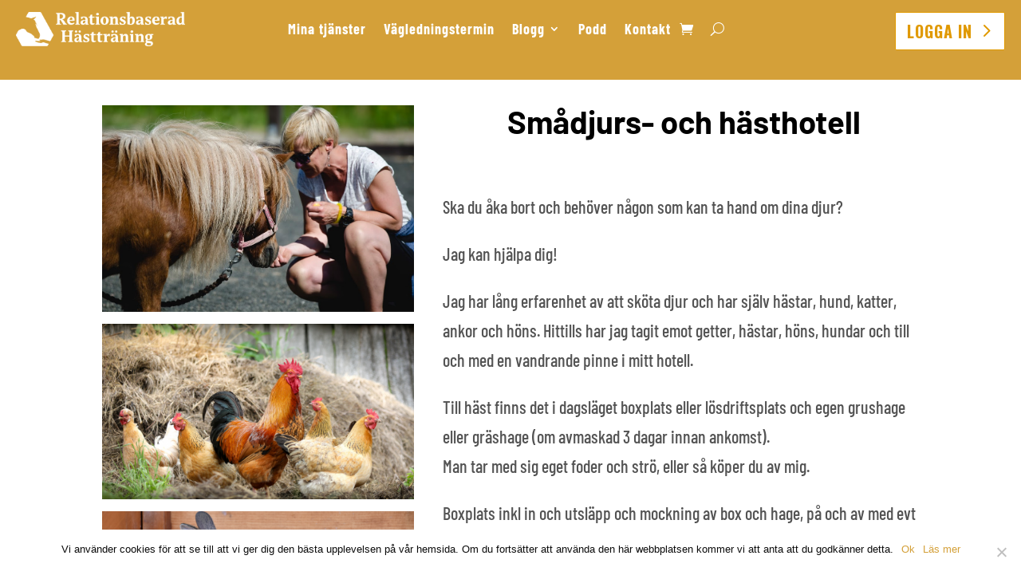

--- FILE ---
content_type: text/css
request_url: https://www.relationstraning.se/wp-content/et-cache/239483/et-core-unified-239483.min.css?ver=1763768898
body_size: 1005
content:
#logo:after{content:"Custom tagline text"}@media (max-width:980px){.et_non_fixed_nav.et_transparent_nav #main-header,.et_non_fixed_nav.et_transparent_nav #top-header,.et_fixed_nav #main-header,.et_fixed_nav #top-header{position:fixed}}.et_mobile_menu{overflow:scroll!important;max-height:83vh}.entry-meta .byline,.entry-meta .cat-links{display:none}.entry-meta .posted-on{display:none}.blurb-content{display:none}.et_pb_blurb_content{cursor:pointer}@media only screen and (min-width:600px){.bbb_blog_list a img{float:left;width:40%}}@media only screen and (min-width:800px){.bbb_blog_list a img{float:left;width:40%;padding-right:20px;padding-bottom:30px}}.et_pb_post h1 a,.entry-title{font-size:30px;font-family:Playfair Display;color:#000000;font-weight:bold;line-height:1.3em}.post-meta{color:#000000;font-size:12px;font-weight:bold;letter-spacing:1px;text-transform:uppercase}.post-meta a{color:#000000;font-size:12px;font-weight:bold;letter-spacing:1px;text-transform:uppercase}.bbb_blog_list a.more-link{display:inline-block;background:#000000;font-weight:bold;color:#ffffff;width:150px;padding:5px 10px;text-align:center;margin:20px auto;text-transform:uppercase;letter-spacing:1px;border:solid 2px #000000}.bbb_blog_list a.more-link:hover{background:#f9f9f9;border:solid 2px #000000;color:#000000}.et_pb_module.et_pb_widget_area .et_pb_widget{width:100%!important;font-size:18px}#main-content .container:before{background-color:transparent}h4.widgettitle{font-size:23px;font-family:Playfair Display;font-weight:bold;text-transform:uppercase;letter-spacing:1px;color:#000000}#main-content .container:before{background-color:transparent}.et_pb_widget p,.et_pb_widget ul li,.et_pb_widget ul li a:link,.et_pb_widget ul li a:visited{font-size:18px;line-height:1.5em;color:#000000;width:100%!important}li.additional_information_tab{display:none!important}.toggle_custom_1{border:none}.toggle_custom_1.et_pb_toggle.et_pb_toggle h5{padding-left:45px}.toggle_custom_1 .et_pb_toggle_title:before{right:92%!important;font-size:40px;content:"45";-webkit-transition:0.3s;transition:0.3s}.toggle_custom_1.et_pb_toggle_open .et_pb_toggle_title:before{color:#72c15f;-ms-transform:rotate(90deg);-webkit-transform:rotate(90deg);transform:rotate(90deg)}.toggle_custom_1.et_pb_toggle_close.et_pb_toggle.et_pb_toggle p{border-left:4px solid #72c15f;padding-left:33px;margin:2% 0 0 2.6%}.toggle_custom_1.et_pb_toggle_open.et_pb_toggle.et_pb_toggle p{border-left:4px solid #72c15f;padding-left:20px;margin:2% 3.2%}@media only screen and (min-width:769px){.woocommerce-account .woocommerce-MyAccount-navigation{width:22%}.woocommerce-account .woocommerce-MyAccount-content{width:75%}}.woocommerce-page span.onsale{background:#d29f68!important}.header-login-form.et_pb_login{display:flex;justify-content:flex-end}.pa-blog .post-content{display:none}.pa-blog .entry-title{display:none!important}.pa-blog article{border:none!important;padding:0px 34px 0px 0px!important;position:relative!important}